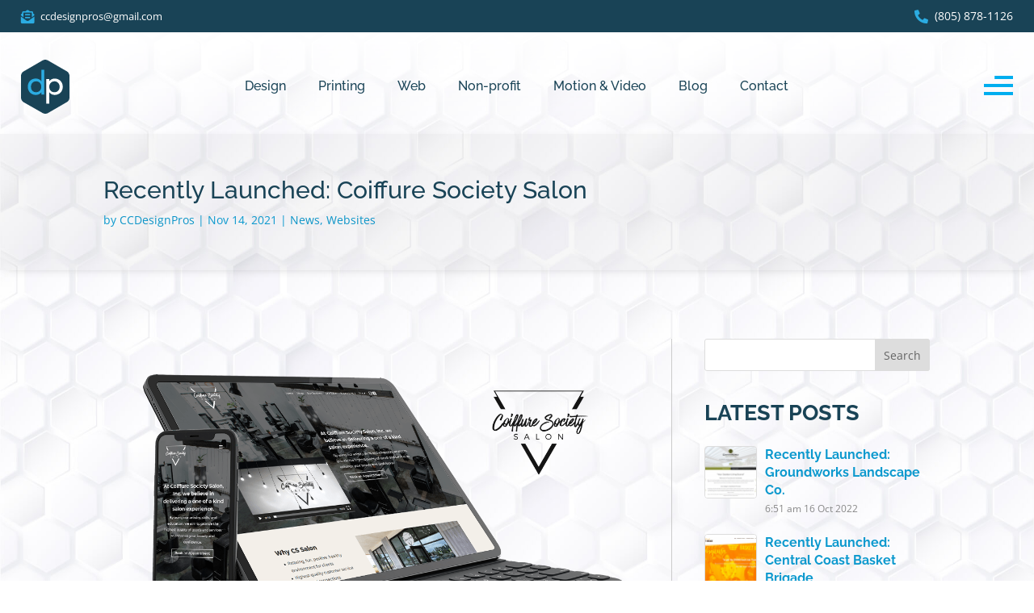

--- FILE ---
content_type: text/css
request_url: https://ccdesignpros.com/wp-content/plugins/latest-posts/assets/css/latest-posts-style.min.css
body_size: -260
content:
.widget .sp-latest-posts-widget.latest-posts .entry-title{font-size:14px;line-height:normal;margin:0}.widget .sp-latest-posts-widget.latest-posts .entry-title a{text-decoration:none}.sp-latest-posts-widget.latest-posts .media,.sp-latest-posts-widget.latest-posts .media .media{margin-top:20px;overflow:hidden}.sp-latest-posts-widget.latest-posts .entry-meta{color:#888}.sp-latest-posts-widget.latest-posts .small{font-size:85%}.sp-latest-posts-widget.latest-posts .media>.pull-left{padding-right:10px}.sp-latest-posts-widget.latest-posts .pull-left{float:left!important}.sp-latest-posts-widget.latest-posts .media-body{display:table-cell;vertical-align:top}

--- FILE ---
content_type: text/css
request_url: https://ccdesignpros.com/wp-content/et-cache/2175/et-core-unified-tb-22-tb-23-deferred-2175.min.css?ver=1766922705
body_size: 310
content:
.et_pb_section_1_tb_footer.et_pb_section{background-color:#112239!important}.et_pb_row_1_tb_footer{background-color:RGBA(0,0,0,0)}.et_pb_image_0_tb_footer{max-width:300px;text-align:center}.et_pb_image_0_tb_footer .et_pb_image_wrap,.et_pb_image_1_tb_footer .et_pb_image_wrap{display:block}.et_pb_text_0_tb_footer.et_pb_text,.et_pb_text_1_tb_footer.et_pb_text{color:rgba(255,255,255,0.56)!important}.et_pb_text_0_tb_footer,.et_pb_text_1_tb_footer{font-size:13px}.et_pb_text_0_tb_footer h3{font-family:'Raleway',Helvetica,Arial,Lucida,sans-serif;font-weight:800;color:#2bace2!important;letter-spacing:1px;line-height:1.4em}.et_pb_text_1_tb_footer h3{font-family:'Raleway',Helvetica,Arial,Lucida,sans-serif;font-weight:800;color:#FFFFFF!important;letter-spacing:1px}.et_pb_section_2_tb_footer.et_pb_section{padding-top:0px;padding-bottom:0px;margin-top:0px;margin-bottom:0px;background-color:rgba(0,0,0,0.3)!important}.et_pb_row_2_tb_footer{height:100%}.et_pb_row_2_tb_footer,body #page-container .et-db #et-boc .et-l .et_pb_row_2_tb_footer.et_pb_row,body.et_pb_pagebuilder_layout.single #page-container #et-boc .et-l .et_pb_row_2_tb_footer.et_pb_row,body.et_pb_pagebuilder_layout.single.et_full_width_page #page-container #et-boc .et-l .et_pb_row_2_tb_footer.et_pb_row{max-width:500px}.et_pb_image_1_tb_footer{max-width:250px;text-align:left;margin-left:0}.et_pb_text_2_tb_footer.et_pb_text a,.et_pb_text_3_tb_footer.et_pb_text a{color:#194356!important;transition:color 300ms ease 0ms}.et_pb_text_2_tb_footer.et_pb_text a:hover,.et_pb_text_3_tb_footer.et_pb_text a:hover{color:#2bace2!important}.et_pb_text_2_tb_footer a{font-size:15px;line-height:1.5em}.et_pb_text_2_tb_footer{padding-left:60px!important;margin-top:55px!important;max-width:300px}.et_pb_text_3_tb_footer a{line-height:2.2em}.et_pb_text_3_tb_footer{padding-left:60px!important;margin-top:55px!important;margin-bottom:-4px!important}ul.et_pb_social_media_follow_0_tb_footer{padding-top:0px!important}.et_pb_column_2_tb_footer{background-color:#FFFFFF;padding-top:50px;padding-right:40px;padding-bottom:50px;padding-left:40px;box-shadow:-6px 0px 7px -6px rgba(0,0,0,0.3)}.et_pb_social_media_follow_network_0_tb_footer a.icon{background-color:#3b5998!important}.et_pb_social_media_follow_network_0_tb_footer{margin-top:20px!important;margin-left:60px!important}.et_pb_social_media_follow_network_1_tb_footer a.icon{background-color:#000000!important}.et_pb_row_2_tb_footer.et_pb_row{padding-top:0px!important;padding-bottom:0px!important;margin-top:0px!important;margin-bottom:0px!important;margin-left:auto!important;margin-right:0px!important;padding-top:0px;padding-bottom:0px}@media only screen and (max-width:980px){.et_pb_image_0_tb_footer .et_pb_image_wrap img,.et_pb_image_1_tb_footer .et_pb_image_wrap img{width:auto}.et_pb_text_2_tb_footer{padding-left:60px!important;margin-top:55px!important}.et_pb_text_3_tb_footer{padding-left:60px!important;margin-top:30px!important}.et_pb_social_media_follow_network_0_tb_footer{margin-top:20px!important;margin-left:60px!important}}@media only screen and (max-width:767px){.et_pb_image_0_tb_footer .et_pb_image_wrap img,.et_pb_image_1_tb_footer .et_pb_image_wrap img{width:auto}.et_pb_text_2_tb_footer,.et_pb_text_3_tb_footer{padding-left:0px!important;margin-top:0px!important}.et_pb_social_media_follow_network_0_tb_footer{margin-left:0px!important}}

--- FILE ---
content_type: application/x-javascript
request_url: https://ccdesignpros.com/wp-lottie/scripts.js
body_size: -220
content:
var animation = bodymovin.loadAnimation({
	container: document.getElementById('animlogo'),
	renderer: 'svg',
	loop: false,
	autoplay: true,
	path: 'https://assets1.lottiefiles.com/packages/lf20_zvi0ksff.json'
})

--- FILE ---
content_type: image/svg+xml
request_url: https://ccdesignpros.com/wp-content/uploads/2021/10/ccdp_logo_icon.svg
body_size: 446
content:
<?xml version="1.0" encoding="utf-8"?>
<!-- Generator: Adobe Illustrator 24.0.0, SVG Export Plug-In . SVG Version: 6.00 Build 0)  -->
<svg version="1.1" id="Layer_1" xmlns="http://www.w3.org/2000/svg" xmlns:xlink="http://www.w3.org/1999/xlink" x="0px" y="0px"
	 viewBox="0 0 59.3 66.3" style="enable-background:new 0 0 59.3 66.3;" xml:space="preserve">
<style type="text/css">
	.st0{fill:#194356;}
	.st1{fill:#2BACE2;}
	.st2{fill:#FFFFFF;}
</style>
<path class="st0" d="M32.7,65.7c-1.9,0.9-4,0.9-5.9,0L3,52.1c-1.7-1.1-2.8-3-3-5.1V19.6c0.1-2.1,1.2-4,3-5.1L26.7,0.7
	c1.9-0.9,4-0.9,5.9,0l23.7,13.7c1.7,1.1,2.8,3,3,5.1v27.4c-0.1,2.1-1.2,4-3,5.1L32.7,65.7z"/>
<path class="st1" d="M28.5,42.8h-3.6v-2.7h-0.1c-0.8,1-1.7,1.9-2.9,2.4c-1.2,0.6-2.5,0.8-3.8,0.8c-1.4,0-2.7-0.3-4-0.8
	c-1.2-0.5-2.2-1.2-3.1-2.1c-0.8-0.9-1.5-2-2-3.2c-0.5-1.3-0.7-2.6-0.7-4c0-1.4,0.2-2.7,0.7-4c0.4-1.2,1.1-2.3,2-3.2
	c0.9-0.9,1.9-1.6,3.1-2.1c1.3-0.5,2.6-0.8,4-0.8c1.4,0,2.7,0.3,3.9,0.9c1.1,0.5,2.1,1.4,2.8,2.4h0.1V12.3h3.6V42.8z M18.5,39.9
	c0.9,0,1.8-0.2,2.6-0.5c0.8-0.3,1.4-0.8,2-1.4c0.5-0.6,1-1.3,1.3-2.1c0.3-0.9,0.4-1.8,0.4-2.7c0-0.9-0.1-1.8-0.4-2.6
	c-0.3-0.8-0.7-1.5-1.3-2.1c-0.6-0.6-1.2-1.1-2-1.4c-0.8-0.4-1.7-0.6-2.6-0.5c-0.9,0-1.8,0.2-2.6,0.5c-0.8,0.3-1.4,0.8-2,1.4
	c-0.5,0.6-1,1.3-1.3,2.1c-0.3,0.9-0.4,1.8-0.4,2.7c0,0.9,0.1,1.8,0.4,2.7c0.3,0.8,0.7,1.5,1.3,2.1c0.6,0.6,1.2,1.1,2,1.4
	C16.7,39.7,17.6,39.9,18.5,39.9z"/>
<path class="st2" d="M30.9,23.7h3.6v2.7h0.1c0.8-1,1.7-1.9,2.9-2.4c1.2-0.6,2.5-0.8,3.8-0.8c1.4,0,2.7,0.3,4,0.8
	c1.2,0.5,2.2,1.2,3.1,2.1c0.8,0.9,1.5,2,2,3.2c0.5,1.2,0.7,2.6,0.7,3.9c0,1.4-0.2,2.7-0.7,4c-0.4,1.2-1.1,2.3-2,3.2
	c-0.9,0.9-1.9,1.6-3.1,2.1c-1.3,0.5-2.6,0.8-4,0.8c-1.4,0-2.7-0.3-3.9-0.9c-1.1-0.5-2.1-1.4-2.8-2.4h-0.1v14.1h-3.6V23.7z
	 M40.9,26.6c-0.9,0-1.8,0.2-2.6,0.5c-0.8,0.3-1.4,0.8-2,1.4c-0.5,0.6-1,1.3-1.3,2.1c-0.3,0.9-0.4,1.8-0.4,2.7c0,0.9,0.1,1.8,0.4,2.7
	c0.3,0.8,0.7,1.5,1.3,2.1c0.6,0.6,1.2,1.1,2,1.4c0.8,0.3,1.7,0.5,2.6,0.5c0.9,0,1.8-0.2,2.6-0.5c0.8-0.3,1.4-0.8,2-1.4
	c0.5-0.6,1-1.3,1.3-2.1c0.3-0.9,0.4-1.8,0.4-2.7c0-0.9-0.1-1.8-0.4-2.7c-0.3-0.8-0.7-1.5-1.3-2.1c-0.6-0.6-1.2-1.1-2-1.4
	C42.7,26.7,41.8,26.5,40.9,26.6z"/>
</svg>


--- FILE ---
content_type: image/svg+xml
request_url: https://ccdesignpros.com/wp-content/uploads/2021/10/menu.svg
body_size: -66
content:
<?xml version="1.0" encoding="utf-8"?>
<!-- Generator: Adobe Illustrator 24.0.0, SVG Export Plug-In . SVG Version: 6.00 Build 0)  -->
<svg version="1.1" id="Layer_1" xmlns="http://www.w3.org/2000/svg" xmlns:xlink="http://www.w3.org/1999/xlink" x="0px" y="0px"
	 viewBox="0 0 18 12" style="enable-background:new 0 0 18 12;" xml:space="preserve">
<style type="text/css">
	.st0{fill-rule:evenodd;clip-rule:evenodd;fill:#00AEEF;}
</style>
<title>menu</title>
<desc>Created with Sketch.</desc>
<rect y="10" class="st0" width="18" height="2"/>
<rect y="5" class="st0" width="18" height="2"/>
<rect x="6.6" y="0" class="st0" width="11.4" height="2"/>
</svg>


--- FILE ---
content_type: image/svg+xml
request_url: https://ccdesignpros.com/wp-content/uploads/2021/10/top-nav-after-scroll.svg
body_size: 2942
content:
<svg xmlns="http://www.w3.org/2000/svg" width="90.59mm" height="23.41mm" viewBox="0 0 256.8 66.35"><title>top-nav-after-scroll</title><path d="M33.3,66.1a6.78,6.78,0,0,1-5.9,0L3.6,52.5a6.7,6.7,0,0,1-3-5.1V20a6.29,6.29,0,0,1,3-5.1L27.3,1.1a6.78,6.78,0,0,1,5.9,0L56.9,14.8a6.7,6.7,0,0,1,3,5.1V47.3a6.29,6.29,0,0,1-3,5.1Z" transform="translate(-0.6 -0.43)" style="fill:#174256"/><path d="M29.1,43.2H25.5V40.5h-.1a7.65,7.65,0,0,1-2.9,2.4,8.38,8.38,0,0,1-3.8.8,10.19,10.19,0,0,1-4-.8,9.45,9.45,0,0,1-3.1-2.1,11.56,11.56,0,0,1-2-3.2,10.19,10.19,0,0,1-.7-4,10.52,10.52,0,0,1,.7-4,9.62,9.62,0,0,1,2-3.2,8.51,8.51,0,0,1,3.1-2.1,10.19,10.19,0,0,1,4-.8,8.6,8.6,0,0,1,3.9.9,7.32,7.32,0,0,1,2.8,2.4h.1V12.7h3.6Zm-10-2.9a7.08,7.08,0,0,0,2.6-.5,5.58,5.58,0,0,0,2-1.4A7.43,7.43,0,0,0,25,36.3a7.66,7.66,0,0,0,.4-2.7A7.1,7.1,0,0,0,25,31a5.71,5.71,0,0,0-1.3-2.1,6,6,0,0,0-2-1.4,5.26,5.26,0,0,0-2.6-.5,7.08,7.08,0,0,0-2.6.5,5.58,5.58,0,0,0-2,1.4A7.43,7.43,0,0,0,13.2,31a7.66,7.66,0,0,0-.4,2.7,7.66,7.66,0,0,0,.4,2.7,5.71,5.71,0,0,0,1.3,2.1,6,6,0,0,0,2,1.4A10.13,10.13,0,0,0,19.1,40.3Z" transform="translate(-0.6 -0.43)" style="fill:#00aeef"/><path d="M31.5,24.1h3.6v2.7h.1a7.65,7.65,0,0,1,2.9-2.4,8.38,8.38,0,0,1,3.8-.8,10.19,10.19,0,0,1,4,.8A9.45,9.45,0,0,1,49,26.5a11.56,11.56,0,0,1,2,3.2,10,10,0,0,1,.7,3.9,10.52,10.52,0,0,1-.7,4,9.62,9.62,0,0,1-2,3.2,8.51,8.51,0,0,1-3.1,2.1,10.19,10.19,0,0,1-4,.8,8.6,8.6,0,0,1-3.9-.9,7.32,7.32,0,0,1-2.8-2.4h-.1V54.5H31.5Zm10,2.9a7.08,7.08,0,0,0-2.6.5,5.58,5.58,0,0,0-2,1.4A7.43,7.43,0,0,0,35.6,31a7.66,7.66,0,0,0-.4,2.7,7.66,7.66,0,0,0,.4,2.7,5.71,5.71,0,0,0,1.3,2.1,6,6,0,0,0,2,1.4,7.51,7.51,0,0,0,2.6.5,7.08,7.08,0,0,0,2.6-.5,5.58,5.58,0,0,0,2-1.4,7.43,7.43,0,0,0,1.3-2.1,7.66,7.66,0,0,0,.4-2.7,7.66,7.66,0,0,0-.4-2.7,5.71,5.71,0,0,0-1.3-2.1,6,6,0,0,0-2-1.4A5.75,5.75,0,0,0,41.5,27Z" transform="translate(-0.6 -0.43)" style="fill:#fff"/><path d="M113,21.7a5.15,5.15,0,0,1-1.7,1.3,4.48,4.48,0,0,1-2,.4,4.64,4.64,0,0,1-2.1-.4,4.83,4.83,0,0,1-2.8-2.8,4.92,4.92,0,0,1-.4-2.1,4.92,4.92,0,0,1,.4-2.1,6.19,6.19,0,0,1,1.1-1.7,5,5,0,0,1,1.7-1.1,5.22,5.22,0,0,1,2.1-.4,5.37,5.37,0,0,1,2.1.5,5.15,5.15,0,0,1,1.7,1.3l-1,.8a5.3,5.3,0,0,0-1.2-1,3.31,3.31,0,0,0-1.5-.4,4.67,4.67,0,0,0-1.7.3,3.81,3.81,0,0,0-1.3.9,5.67,5.67,0,0,0-.8,1.3,4.42,4.42,0,0,0,0,3.2,3.53,3.53,0,0,0,.8,1.3,3,3,0,0,0,1.3.9,4.31,4.31,0,0,0,1.7.3,2.41,2.41,0,0,0,1.5-.4,4,4,0,0,0,1.2-1Z" transform="translate(-0.6 -0.43)" style="fill:#00aeef"/><path d="M123.4,21.3a4.44,4.44,0,0,1-1.9,1.7,7,7,0,0,1-2.5.5,4.64,4.64,0,0,1-2.1-.4,4.57,4.57,0,0,1-1.6-1.1,3.67,3.67,0,0,1-1-1.7,7.8,7.8,0,0,1-.4-2.2,4.64,4.64,0,0,1,.4-2.1,9.5,9.5,0,0,1,1-1.7,5.72,5.72,0,0,1,1.6-1.1,4.48,4.48,0,0,1,2-.4,4,4,0,0,1,2,.4,4.18,4.18,0,0,1,1.5,1.1,4.62,4.62,0,0,1,.9,1.5,5.08,5.08,0,0,1,.3,1.7v.9h-8.5a6.53,6.53,0,0,0,.2,1.1,3.79,3.79,0,0,0,.6,1.3,2.34,2.34,0,0,0,1.2,1,3.58,3.58,0,0,0,1.9.4,4.14,4.14,0,0,0,1.9-.5,3.53,3.53,0,0,0,1.4-1.3Zm-1-4a2.77,2.77,0,0,0-.3-1.3,3.59,3.59,0,0,0-.7-1,4.13,4.13,0,0,0-1.1-.7,3.19,3.19,0,0,0-1.4-.3,3.42,3.42,0,0,0-1.8.4,3.57,3.57,0,0,0-1.1,1,3,3,0,0,0-.6,1.1c-.1.4-.2.6-.2.7h7.2Z" transform="translate(-0.6 -0.43)" style="fill:#00aeef"/><path d="M126.1,15.9V13h1.3v1.1c0,.4,0,.6.1.7h.1a3.48,3.48,0,0,1,1.3-1.4,3.7,3.7,0,0,1,2.1-.6,3.58,3.58,0,0,1,1.9.4,2.94,2.94,0,0,1,1.2,1,3.51,3.51,0,0,1,.6,1.4,8.75,8.75,0,0,1,.2,1.6v6h-1.3V17.3a4.87,4.87,0,0,0-.1-1.2,3,3,0,0,0-.4-1,1.85,1.85,0,0,0-.8-.7,2.5,2.5,0,0,0-1.3-.3,3.53,3.53,0,0,0-1.4.3,2.84,2.84,0,0,0-1.1.8,2.73,2.73,0,0,0-.7,1.3,4.84,4.84,0,0,0-.3,1.8v5h-1.3V15.9Z" transform="translate(-0.6 -0.43)" style="fill:#00aeef"/><path d="M142.6,14.3h-2.9v6.6a1.05,1.05,0,0,0,.4,1,1.53,1.53,0,0,0,1,.4,2.49,2.49,0,0,0,.8-.1c.3-.1.5-.1.7-.3l.1,1.2a2,2,0,0,1-.9.2,2.77,2.77,0,0,1-.9.1,3.73,3.73,0,0,1-1.2-.2,1.56,1.56,0,0,1-.8-.6,1.23,1.23,0,0,1-.4-.8,3.4,3.4,0,0,1-.1-1V14.2h-2.2V13h2.2V10.1h1.3V13h2.9v1.3Z" transform="translate(-0.6 -0.43)" style="fill:#00aeef"/><path d="M144.4,15.9V13h1.3v1.1c0,.4,0,.6.1.7a4.71,4.71,0,0,1,1.3-1.5,3.08,3.08,0,0,1,1.9-.6h.4a.6.6,0,0,1,.4.1l-.2,1.3a.9.9,0,0,0-.5-.1,3.34,3.34,0,0,0-1.5.3,2,2,0,0,0-1,.8,6,6,0,0,0-.6,1.1,5.9,5.9,0,0,0-.2,1.4v5.5h-1.3V15.9Z" transform="translate(-0.6 -0.43)" style="fill:#00aeef"/><path d="M159,18.9v2.4a2.77,2.77,0,0,0,.1.9c0,.3.1.6.1.9H158a8.08,8.08,0,0,1-.1-1.6h0a3.15,3.15,0,0,1-1.4,1.4,4.65,4.65,0,0,1-2.1.5,5.85,5.85,0,0,1-1.3-.2,3.7,3.7,0,0,1-1.1-.5,2.36,2.36,0,0,1-.8-.9,2.9,2.9,0,0,1-.3-1.4,2.44,2.44,0,0,1,.6-1.8,3.07,3.07,0,0,1,1.5-1,5.84,5.84,0,0,1,1.8-.4c.6,0,1.2-.1,1.7-.1H158v-.6a2.27,2.27,0,0,0-.8-1.9,3.17,3.17,0,0,0-2-.6,4.89,4.89,0,0,0-3.1,1.1l-.8-.9a5.44,5.44,0,0,1,1.8-1.1,7.79,7.79,0,0,1,2.1-.4,4.37,4.37,0,0,1,2.9.9,3.47,3.47,0,0,1,1.1,2.8v2.5Zm-2.6-.8a8.08,8.08,0,0,0-1.6.1,5.73,5.73,0,0,0-1.4.4,3.59,3.59,0,0,0-1,.7,2.1,2.1,0,0,0-.4,1.1,1.88,1.88,0,0,0,.2.8,2.65,2.65,0,0,0,.5.6,1.08,1.08,0,0,0,.7.3c.2,0,.5.1.8.1a4,4,0,0,0,1.7-.3,4.44,4.44,0,0,0,1.1-.8,2.38,2.38,0,0,0,.6-1.1,5.07,5.07,0,0,0,.2-1.3V18h-1.4Z" transform="translate(-0.6 -0.43)" style="fill:#00aeef"/><path d="M162.2,6.7h1.3V23.2h-1.3Z" transform="translate(-0.6 -0.43)" style="fill:#00aeef"/><path d="M180.2,21.7a5.15,5.15,0,0,1-1.7,1.3,4.48,4.48,0,0,1-2,.4,4.64,4.64,0,0,1-2.1-.4,4.83,4.83,0,0,1-2.8-2.8,5.22,5.22,0,0,1-.4-2.1,4.92,4.92,0,0,1,.4-2.1,6.19,6.19,0,0,1,1.1-1.7,5,5,0,0,1,1.7-1.1,5.22,5.22,0,0,1,2.1-.4,5.37,5.37,0,0,1,2.1.5,5.15,5.15,0,0,1,1.7,1.3l-1,.8a5.3,5.3,0,0,0-1.2-1,3.71,3.71,0,0,0-1.5-.4,4.67,4.67,0,0,0-1.7.3,3.81,3.81,0,0,0-1.3.9,5.67,5.67,0,0,0-.8,1.3,4.42,4.42,0,0,0,0,3.2,3.53,3.53,0,0,0,.8,1.3,3,3,0,0,0,1.3.9,4.67,4.67,0,0,0,1.7.3,2.41,2.41,0,0,0,1.5-.4,4,4,0,0,0,1.2-1Z" transform="translate(-0.6 -0.43)" style="fill:#00aeef"/><path d="M181.2,18.1a4.64,4.64,0,0,1,.4-2.1,6.19,6.19,0,0,1,1.1-1.7,5,5,0,0,1,1.7-1.1,5.22,5.22,0,0,1,2.1-.4,4.64,4.64,0,0,1,2.1.4,6.19,6.19,0,0,1,1.7,1.1,5,5,0,0,1,1.1,1.7,5.22,5.22,0,0,1,.4,2.1,4.92,4.92,0,0,1-.4,2.1,6.19,6.19,0,0,1-1.1,1.7,5,5,0,0,1-1.7,1.1,4.92,4.92,0,0,1-2.1.4,4.64,4.64,0,0,1-2.1-.4,4.83,4.83,0,0,1-2.8-2.8A4.64,4.64,0,0,1,181.2,18.1Zm1.3,0a4.15,4.15,0,0,0,.3,1.6,3.53,3.53,0,0,0,.8,1.3,3,3,0,0,0,1.3.9,5,5,0,0,0,3.4,0,3.81,3.81,0,0,0,1.3-.9,3.53,3.53,0,0,0,.8-1.3,4.42,4.42,0,0,0,0-3.2,3.53,3.53,0,0,0-.8-1.3,3,3,0,0,0-1.3-.9,5,5,0,0,0-3.4,0,3.81,3.81,0,0,0-1.3.9,5.67,5.67,0,0,0-.8,1.3A4.53,4.53,0,0,0,182.5,18.1Z" transform="translate(-0.6 -0.43)" style="fill:#00aeef"/><path d="M202,18.9v2.4a2.77,2.77,0,0,0,.1.9c0,.3.1.6.1.9H201a8.08,8.08,0,0,1-.1-1.6h0a3.15,3.15,0,0,1-1.4,1.4,4.65,4.65,0,0,1-2.1.5,5.85,5.85,0,0,1-1.3-.2,3.7,3.7,0,0,1-1.1-.5,2.36,2.36,0,0,1-.8-.9,2.9,2.9,0,0,1-.3-1.4,2.44,2.44,0,0,1,.6-1.8,3.07,3.07,0,0,1,1.5-1,5.84,5.84,0,0,1,1.8-.4c.6,0,1.2-.1,1.7-.1H201v-.6a2.27,2.27,0,0,0-.8-1.9,3.17,3.17,0,0,0-2-.6,4.89,4.89,0,0,0-3.1,1.1l-.8-.9a5.44,5.44,0,0,1,1.8-1.1,7.79,7.79,0,0,1,2.1-.4,4.37,4.37,0,0,1,2.9.9,3.47,3.47,0,0,1,1.1,2.8v2.5Zm-2.6-.8a8.08,8.08,0,0,0-1.6.1,5.73,5.73,0,0,0-1.4.4,3.59,3.59,0,0,0-1,.7,2.1,2.1,0,0,0-.4,1.1,1.88,1.88,0,0,0,.2.8,2.65,2.65,0,0,0,.5.6,1.08,1.08,0,0,0,.7.3c.2,0,.5.1.8.1a4,4,0,0,0,1.7-.3,3.13,3.13,0,0,0,1.1-.8,2.38,2.38,0,0,0,.6-1.1,5.07,5.07,0,0,0,.2-1.3V18h-1.4Z" transform="translate(-0.6 -0.43)" style="fill:#00aeef"/><path d="M205,20.6a2.78,2.78,0,0,0,1.2,1.2,4.71,4.71,0,0,0,1.7.4,2,2,0,0,0,.8-.1,1.61,1.61,0,0,0,.7-.4,2.65,2.65,0,0,0,.5-.6,1.88,1.88,0,0,0,.2-.8,1.33,1.33,0,0,0-.4-1,3.7,3.7,0,0,0-1.1-.5c-.4-.1-.9-.2-1.4-.3a5.73,5.73,0,0,1-1.4-.4,4.44,4.44,0,0,1-1.1-.8,2.08,2.08,0,0,1-.4-1.5,2.77,2.77,0,0,1,.3-1.3,2.36,2.36,0,0,1,.8-.9,3.7,3.7,0,0,1,1.1-.5,5,5,0,0,1,1.2-.2,5.45,5.45,0,0,1,2.2.5,3.16,3.16,0,0,1,1.4,1.4l-1.2.7a3.33,3.33,0,0,0-.9-1.1,2.24,2.24,0,0,0-1.5-.4,1.7,1.7,0,0,0-.7.1,4.87,4.87,0,0,0-.7.3,1.21,1.21,0,0,0-.5.5,1.45,1.45,0,0,0-.2.7,1.33,1.33,0,0,0,.4,1,3.7,3.7,0,0,0,1.1.5c.4.1.9.2,1.4.3a5.73,5.73,0,0,1,1.4.4,3.13,3.13,0,0,1,1.1.9,2.54,2.54,0,0,1,.4,1.6,3.19,3.19,0,0,1-.3,1.4,3.92,3.92,0,0,1-.8,1,2.28,2.28,0,0,1-1.2.6,5.9,5.9,0,0,1-1.4.2,6,6,0,0,1-2.4-.5,3.75,3.75,0,0,1-1.7-1.6Z" transform="translate(-0.6 -0.43)" style="fill:#00aeef"/><path d="M218.7,14.3h-2.9v6.6a1.05,1.05,0,0,0,.4,1,1.53,1.53,0,0,0,1,.4,2.49,2.49,0,0,0,.8-.1c.3-.1.5-.1.7-.3l.1,1.2a2,2,0,0,1-.9.2,2.77,2.77,0,0,1-.9.1,3.73,3.73,0,0,1-1.2-.2,1.56,1.56,0,0,1-.8-.6,1.23,1.23,0,0,1-.4-.8,3.4,3.4,0,0,1-.1-1V14.2h-2.2V13h2.2V10.1h1.3V13h2.9v1.3Z" transform="translate(-0.6 -0.43)" style="fill:#00aeef"/><path d="M86.7,49.9H82.6V46.8h-.1a8.42,8.42,0,0,1-3.2,2.7,10.75,10.75,0,0,1-4.2,1,10.63,10.63,0,0,1-4.5-.9,12.11,12.11,0,0,1-3.5-2.4,9.46,9.46,0,0,1-2.2-3.6,12.73,12.73,0,0,1-.8-4.4,13.3,13.3,0,0,1,.8-4.5,9.46,9.46,0,0,1,2.2-3.6,11,11,0,0,1,8-3.3,9.76,9.76,0,0,1,4.4,1,6.88,6.88,0,0,1,3.1,2.7h.1V15.6h4.1V49.9ZM75.6,46.7a6.53,6.53,0,0,0,2.9-.6,7.12,7.12,0,0,0,2.2-1.5,6.34,6.34,0,0,0,1.4-2.4,9.25,9.25,0,0,0,0-6,7.22,7.22,0,0,0-1.4-2.4,5.74,5.74,0,0,0-2.2-1.5,7.17,7.17,0,0,0-2.9-.6,6.53,6.53,0,0,0-2.9.6,7.12,7.12,0,0,0-2.2,1.5,6.34,6.34,0,0,0-1.4,2.4,9.25,9.25,0,0,0,0,6,7.22,7.22,0,0,0,1.4,2.4,4.82,4.82,0,0,0,2.2,1.5A6.53,6.53,0,0,0,75.6,46.7Z" transform="translate(-0.6 -0.43)" style="fill:#174256"/><path d="M92.6,40.7a5.83,5.83,0,0,0,.6,2.6,6.15,6.15,0,0,0,1.6,2,8.17,8.17,0,0,0,5,1.8,5.82,5.82,0,0,0,3.3-.9,13.85,13.85,0,0,0,2.6-2.3l3.1,2.4a12.38,12.38,0,0,1-14.1,3.5,10.9,10.9,0,0,1-3.5-2.4A9.46,9.46,0,0,1,89,43.8a13.06,13.06,0,0,1,0-9,11.11,11.11,0,0,1,2.3-3.6,12.11,12.11,0,0,1,3.5-2.4,10.82,10.82,0,0,1,4.4-.9,10,10,0,0,1,4.8,1,9.17,9.17,0,0,1,3.2,2.6,10.16,10.16,0,0,1,1.8,3.6,14,14,0,0,1,.6,4.1v1.5Zm12.9-3.3a10.05,10.05,0,0,0-.4-2.5,5.1,5.1,0,0,0-1.2-2,5,5,0,0,0-1.9-1.3,7.63,7.63,0,0,0-2.7-.5,6,6,0,0,0-2.7.6,8,8,0,0,0-2.1,1.5,6.25,6.25,0,0,0-1.3,2,5.85,5.85,0,0,0-.5,2.2Z" transform="translate(-0.6 -0.43)" style="fill:#174256"/><path d="M122.8,33.8a6.55,6.55,0,0,0-1.8-1.5,5.26,5.26,0,0,0-2.6-.6,4.87,4.87,0,0,0-2.5.6,2,2,0,0,0-1.1,1.8,1.89,1.89,0,0,0,.6,1.5,5.6,5.6,0,0,0,1.5,1,12.09,12.09,0,0,0,1.8.5c.6.1,1.2.2,1.6.3a18.29,18.29,0,0,1,2.5.8,6.66,6.66,0,0,1,2,1.2,4.63,4.63,0,0,1,1.3,1.8,6.45,6.45,0,0,1-.3,5.6,5.77,5.77,0,0,1-2,2.1,10.28,10.28,0,0,1-2.8,1.2,16.48,16.48,0,0,1-3.2.4,13.6,13.6,0,0,1-4.7-.8,8.29,8.29,0,0,1-3.6-3l3.1-2.5a12.39,12.39,0,0,0,2.2,1.8,5.57,5.57,0,0,0,3,.8,10,10,0,0,0,1.6-.2,5.78,5.78,0,0,0,1.4-.5,2.84,2.84,0,0,0,1-.9,1.75,1.75,0,0,0,.4-1.2,2,2,0,0,0-.6-1.5,3.39,3.39,0,0,0-1.4-.9,8.45,8.45,0,0,0-1.7-.5,11,11,0,0,0-1.6-.3c-.9-.2-1.7-.5-2.5-.7a7,7,0,0,1-2.1-1.1,6.12,6.12,0,0,1-1.5-1.7,5.26,5.26,0,0,1-.5-2.6,5.43,5.43,0,0,1,.7-2.9,7.56,7.56,0,0,1,1.9-2.1,7.74,7.74,0,0,1,2.6-1.2,10.32,10.32,0,0,1,3-.4,12,12,0,0,1,4.2.8,7,7,0,0,1,3.2,2.7Z" transform="translate(-0.6 -0.43)" style="fill:#174256"/><path d="M128.4,28.4h4.1V49.9h-4.1Z" transform="translate(-0.6 -0.43)" style="fill:#174256"/><path d="M157.1,49.8a13.3,13.3,0,0,1-.8,4.5,12.11,12.11,0,0,1-2.4,3.5,11.58,11.58,0,0,1-3.7,2.3,15.1,15.1,0,0,1-4.8.8,17.47,17.47,0,0,1-5.7-.9,15.09,15.09,0,0,1-4.9-3l2.8-3.4a12.26,12.26,0,0,0,3.5,2.6,9.28,9.28,0,0,0,4.2.9,8.61,8.61,0,0,0,3.8-.7,6.14,6.14,0,0,0,2.4-1.7,5.45,5.45,0,0,0,1.2-2.4,12.59,12.59,0,0,0,.4-2.7V46.4H153a7.43,7.43,0,0,1-3.2,2.9,10.23,10.23,0,0,1-4.2.9,12.73,12.73,0,0,1-4.4-.8,11.81,11.81,0,0,1-3.5-2.3,10.65,10.65,0,0,1-2.3-3.5,12.31,12.31,0,0,1-.8-4.4,12.73,12.73,0,0,1,.8-4.4,9.46,9.46,0,0,1,2.2-3.6,11.65,11.65,0,0,1,3.4-2.4,11,11,0,0,1,4.5-.9,8.68,8.68,0,0,1,4.2,1,6.59,6.59,0,0,1,3.2,2.7h.1V28.5h4.1ZM146,31.7a7.31,7.31,0,0,0-3,.6,7.12,7.12,0,0,0-2.2,1.5,6.34,6.34,0,0,0-1.4,2.4,9.43,9.43,0,0,0-.5,3,7.28,7.28,0,0,0,12.3,5.2,7.1,7.1,0,0,0,1.9-5.2,9.43,9.43,0,0,0-.5-3,7.22,7.22,0,0,0-1.4-2.4,5.74,5.74,0,0,0-2.2-1.5A7.65,7.65,0,0,0,146,31.7Z" transform="translate(-0.6 -0.43)" style="fill:#174256"/><path d="M159.9,28.4H164v3.3h.1a5.63,5.63,0,0,1,2.7-2.8,9,9,0,0,1,4.4-1.1,10.47,10.47,0,0,1,3,.5,5.79,5.79,0,0,1,2.5,1.5,6.92,6.92,0,0,1,1.7,2.6,10.25,10.25,0,0,1,.6,3.7V49.9h-4.1V37.2a6.77,6.77,0,0,0-.4-2.6,4.18,4.18,0,0,0-1.1-1.7,5.37,5.37,0,0,0-1.6-1,5.66,5.66,0,0,0-1.8-.3,6.72,6.72,0,0,0-2.4.4,5,5,0,0,0-1.9,1.3,6.75,6.75,0,0,0-1.3,2.2,10.23,10.23,0,0,0-.5,3.2V49.8h-4.1V28.4Z" transform="translate(-0.6 -0.43)" style="fill:#174256"/><path d="M181.7,28.4h4.1v3.1h.1a9.42,9.42,0,0,1,3.2-2.7,10.75,10.75,0,0,1,4.2-1,10.63,10.63,0,0,1,4.5.9,10.46,10.46,0,0,1,3.4,2.4,9.46,9.46,0,0,1,2.2,3.6,12.78,12.78,0,0,1,0,8.9,9.46,9.46,0,0,1-2.2,3.6,11.65,11.65,0,0,1-3.4,2.4,11,11,0,0,1-4.5.9,9.76,9.76,0,0,1-4.4-1,6.88,6.88,0,0,1-3.1-2.7h-.1V62.7h-4.1V28.4Zm11.2,3.3a7.31,7.31,0,0,0-3,.6,7.12,7.12,0,0,0-2.2,1.5,6.34,6.34,0,0,0-1.4,2.4,9.25,9.25,0,0,0,0,6,7.22,7.22,0,0,0,1.4,2.4,4.82,4.82,0,0,0,2.2,1.5,7.31,7.31,0,0,0,3,.6,6.53,6.53,0,0,0,2.9-.6,7.12,7.12,0,0,0,2.2-1.5,6.34,6.34,0,0,0,1.4-2.4,9.25,9.25,0,0,0,0-6,7.22,7.22,0,0,0-1.4-2.4,5.74,5.74,0,0,0-2.2-1.5A6.53,6.53,0,0,0,192.9,31.7Z" transform="translate(-0.6 -0.43)" style="fill:#00aeef"/><path d="M206.1,28.4h4.1v3.3h.1a5.72,5.72,0,0,1,1.1-1.6,7.89,7.89,0,0,1,1.5-1.2,14.17,14.17,0,0,1,1.8-.8,6.93,6.93,0,0,1,2-.3,4.84,4.84,0,0,1,1.8.3l-.2,4.4a3.55,3.55,0,0,0-1-.2,3.4,3.4,0,0,0-1-.1,6.19,6.19,0,0,0-4.6,1.7c-1.1,1.1-1.6,2.9-1.6,5.2V49.9H206V28.4Z" transform="translate(-0.6 -0.43)" style="fill:#00aeef"/><path d="M217.6,39.2a10.82,10.82,0,0,1,.9-4.4,11.38,11.38,0,0,1,21,0,11.21,11.21,0,0,1,0,8.8,11.38,11.38,0,0,1-21,0A10.82,10.82,0,0,1,217.6,39.2Zm4.3,0a9.43,9.43,0,0,0,.5,3,7.22,7.22,0,0,0,1.4,2.4,4.82,4.82,0,0,0,2.2,1.5,7.17,7.17,0,0,0,2.9.6,7.31,7.31,0,0,0,3-.6,7.12,7.12,0,0,0,2.2-1.5,6.34,6.34,0,0,0,1.4-2.4,9.25,9.25,0,0,0,0-6,7.22,7.22,0,0,0-1.4-2.4,5.74,5.74,0,0,0-2.2-1.5,7.31,7.31,0,0,0-3-.6,6.53,6.53,0,0,0-2.9.6,7.12,7.12,0,0,0-2.2,1.5,6.34,6.34,0,0,0-1.4,2.4A9.43,9.43,0,0,0,221.9,39.2Z" transform="translate(-0.6 -0.43)" style="fill:#00aeef"/><path d="M253.6,33.8a6.55,6.55,0,0,0-1.8-1.5,5.26,5.26,0,0,0-2.6-.6,4.87,4.87,0,0,0-2.5.6,2,2,0,0,0-1.1,1.8,1.89,1.89,0,0,0,.6,1.5,5.6,5.6,0,0,0,1.5,1,12.09,12.09,0,0,0,1.8.5c.6.1,1.2.2,1.6.3a18.29,18.29,0,0,1,2.5.8,6.66,6.66,0,0,1,2,1.2,4.63,4.63,0,0,1,1.3,1.8,6.45,6.45,0,0,1-.3,5.6,5.77,5.77,0,0,1-2,2.1,10.28,10.28,0,0,1-2.8,1.2,16.48,16.48,0,0,1-3.2.4,13.19,13.19,0,0,1-4.7-.8,8.29,8.29,0,0,1-3.6-3l3.1-2.5a12.39,12.39,0,0,0,2.2,1.8,5.57,5.57,0,0,0,3,.8,10,10,0,0,0,1.6-.2,5.78,5.78,0,0,0,1.4-.5,2.84,2.84,0,0,0,1-.9A1.75,1.75,0,0,0,253,44a2,2,0,0,0-.6-1.5,3.39,3.39,0,0,0-1.4-.9,8.45,8.45,0,0,0-1.7-.5,11,11,0,0,0-1.6-.3c-.9-.2-1.7-.5-2.5-.7a7,7,0,0,1-2.1-1.1,6.12,6.12,0,0,1-1.5-1.7,5.26,5.26,0,0,1-.5-2.6,5.43,5.43,0,0,1,.7-2.9,7.56,7.56,0,0,1,1.9-2.1,7.74,7.74,0,0,1,2.6-1.2,10.32,10.32,0,0,1,3-.4,12,12,0,0,1,4.2.8,7,7,0,0,1,3.2,2.7Z" transform="translate(-0.6 -0.43)" style="fill:#00aeef"/></svg>

--- FILE ---
content_type: image/svg+xml
request_url: https://ccdesignpros.com/wp-content/uploads/2021/10/white-logo.svg
body_size: 2895
content:
<svg xmlns="http://www.w3.org/2000/svg" width="90.59mm" height="23.41mm" viewBox="0 0 256.8 66.35"><title>white-logo</title><path d="M23.7,28.9a6,6,0,0,0-2-1.4,5.26,5.26,0,0,0-2.6-.5,7.08,7.08,0,0,0-2.6.5,5.58,5.58,0,0,0-2,1.4A7.43,7.43,0,0,0,13.2,31a7.66,7.66,0,0,0-.4,2.7,7.66,7.66,0,0,0,.4,2.7,5.71,5.71,0,0,0,1.3,2.1,6,6,0,0,0,2,1.4,7.51,7.51,0,0,0,2.6.5,7.08,7.08,0,0,0,2.6-.5,5.58,5.58,0,0,0,2-1.4A7.43,7.43,0,0,0,25,36.4a7.66,7.66,0,0,0,.4-2.7A7.66,7.66,0,0,0,25,31,4.44,4.44,0,0,0,23.7,28.9Z" transform="translate(-0.6 -0.43)" style="fill:#fff"/><path d="M46.1,28.9a6,6,0,0,0-2-1.4,7.51,7.51,0,0,0-2.6-.5,7.08,7.08,0,0,0-2.6.5,5.58,5.58,0,0,0-2,1.4A7.43,7.43,0,0,0,35.6,31a7.66,7.66,0,0,0-.4,2.7,7.66,7.66,0,0,0,.4,2.7,5.71,5.71,0,0,0,1.3,2.1,6,6,0,0,0,2,1.4,7.51,7.51,0,0,0,2.6.5,7.08,7.08,0,0,0,2.6-.5,5.58,5.58,0,0,0,2-1.4,7.43,7.43,0,0,0,1.3-2.1,7.66,7.66,0,0,0,.4-2.7,7.66,7.66,0,0,0-.4-2.7A6.88,6.88,0,0,0,46.1,28.9Z" transform="translate(-0.6 -0.43)" style="fill:#fff"/><path d="M56.9,14.8,33.3,1.1a6.78,6.78,0,0,0-5.9,0L3.6,14.8a6.7,6.7,0,0,0-3,5.1V47.3a6.29,6.29,0,0,0,3,5.1L27.3,66.1a6.78,6.78,0,0,0,5.9,0L56.9,52.4a6.7,6.7,0,0,0,3-5.1V20A6.61,6.61,0,0,0,56.9,14.8ZM29.1,43.2H25.5V40.5h-.1a7.65,7.65,0,0,1-2.9,2.4,8.38,8.38,0,0,1-3.8.8,10.19,10.19,0,0,1-4-.8,9.45,9.45,0,0,1-3.1-2.1,11.56,11.56,0,0,1-2-3.2,10.19,10.19,0,0,1-.7-4,10.52,10.52,0,0,1,.7-4,9.62,9.62,0,0,1,2-3.2,8.51,8.51,0,0,1,3.1-2.1,10.19,10.19,0,0,1,4-.8,8.6,8.6,0,0,1,3.9.9,7.32,7.32,0,0,1,2.8,2.4h.1V12.7h3.6ZM51,37.6a9.62,9.62,0,0,1-2,3.2,8.51,8.51,0,0,1-3.1,2.1,10.19,10.19,0,0,1-4,.8,8.6,8.6,0,0,1-3.9-.9,7.32,7.32,0,0,1-2.8-2.4h-.1V54.5H31.5V24.1h3.6v2.7h.1a7.65,7.65,0,0,1,2.9-2.4,8.38,8.38,0,0,1,3.8-.8,10.19,10.19,0,0,1,4,.8A9.45,9.45,0,0,1,49,26.5a11.56,11.56,0,0,1,2,3.2,10,10,0,0,1,.7,3.9A15.86,15.86,0,0,1,51,37.6Z" transform="translate(-0.6 -0.43)" style="fill:#fff"/><path d="M113,21.7a5.15,5.15,0,0,1-1.7,1.3,4.48,4.48,0,0,1-2,.4,4.64,4.64,0,0,1-2.1-.4,4.83,4.83,0,0,1-2.8-2.8,4.92,4.92,0,0,1-.4-2.1,4.92,4.92,0,0,1,.4-2.1,6.19,6.19,0,0,1,1.1-1.7,5,5,0,0,1,1.7-1.1,5.22,5.22,0,0,1,2.1-.4,5.37,5.37,0,0,1,2.1.5,5.15,5.15,0,0,1,1.7,1.3l-1,.8a5.3,5.3,0,0,0-1.2-1,3.31,3.31,0,0,0-1.5-.4,4.67,4.67,0,0,0-1.7.3,3.81,3.81,0,0,0-1.3.9,5.67,5.67,0,0,0-.8,1.3,4.42,4.42,0,0,0,0,3.2,3.53,3.53,0,0,0,.8,1.3,3,3,0,0,0,1.3.9,4.31,4.31,0,0,0,1.7.3,2.41,2.41,0,0,0,1.5-.4,4,4,0,0,0,1.2-1Z" transform="translate(-0.6 -0.43)" style="fill:#fff"/><path d="M123.4,21.3a4.44,4.44,0,0,1-1.9,1.7,7,7,0,0,1-2.5.5,4.64,4.64,0,0,1-2.1-.4,4.57,4.57,0,0,1-1.6-1.1,3.67,3.67,0,0,1-1-1.7,7.8,7.8,0,0,1-.4-2.2,4.64,4.64,0,0,1,.4-2.1,9.5,9.5,0,0,1,1-1.7,5.72,5.72,0,0,1,1.6-1.1,4.48,4.48,0,0,1,2-.4,4,4,0,0,1,2,.4,4.18,4.18,0,0,1,1.5,1.1,4.62,4.62,0,0,1,.9,1.5,5.08,5.08,0,0,1,.3,1.7v.9h-8.5a6.53,6.53,0,0,0,.2,1.1,3.79,3.79,0,0,0,.6,1.3,2.34,2.34,0,0,0,1.2,1,3.58,3.58,0,0,0,1.9.4,4.14,4.14,0,0,0,1.9-.5,3.53,3.53,0,0,0,1.4-1.3Zm-1-4a2.77,2.77,0,0,0-.3-1.3,3.59,3.59,0,0,0-.7-1,4.13,4.13,0,0,0-1.1-.7,3.19,3.19,0,0,0-1.4-.3,3.42,3.42,0,0,0-1.8.4,3.57,3.57,0,0,0-1.1,1,3,3,0,0,0-.6,1.1c-.1.4-.2.6-.2.7h7.2Z" transform="translate(-0.6 -0.43)" style="fill:#fff"/><path d="M126.1,15.9V13h1.3v1.1c0,.4,0,.6.1.7h.1a3.48,3.48,0,0,1,1.3-1.4,3.7,3.7,0,0,1,2.1-.6,3.58,3.58,0,0,1,1.9.4,2.94,2.94,0,0,1,1.2,1,3.51,3.51,0,0,1,.6,1.4,8.75,8.75,0,0,1,.2,1.6v6h-1.3V17.3a4.87,4.87,0,0,0-.1-1.2,3,3,0,0,0-.4-1,1.85,1.85,0,0,0-.8-.7,2.5,2.5,0,0,0-1.3-.3,3.53,3.53,0,0,0-1.4.3,2.84,2.84,0,0,0-1.1.8,2.73,2.73,0,0,0-.7,1.3,4.84,4.84,0,0,0-.3,1.8v5h-1.3V15.9Z" transform="translate(-0.6 -0.43)" style="fill:#fff"/><path d="M142.6,14.3h-2.9v6.6a1.05,1.05,0,0,0,.4,1,1.53,1.53,0,0,0,1,.4,2.49,2.49,0,0,0,.8-.1c.3-.1.5-.1.7-.3l.1,1.2a2,2,0,0,1-.9.2,2.77,2.77,0,0,1-.9.1,3.73,3.73,0,0,1-1.2-.2,1.56,1.56,0,0,1-.8-.6,1.23,1.23,0,0,1-.4-.8,3.4,3.4,0,0,1-.1-1V14.2h-2.2V13h2.2V10.1h1.3V13h2.9v1.3Z" transform="translate(-0.6 -0.43)" style="fill:#fff"/><path d="M144.4,15.9V13h1.3v1.1c0,.4,0,.6.1.7a4.71,4.71,0,0,1,1.3-1.5,3.08,3.08,0,0,1,1.9-.6h.4a.6.6,0,0,1,.4.1l-.2,1.3a.9.9,0,0,0-.5-.1,3.34,3.34,0,0,0-1.5.3,2,2,0,0,0-1,.8,6,6,0,0,0-.6,1.1,5.9,5.9,0,0,0-.2,1.4v5.5h-1.3V15.9Z" transform="translate(-0.6 -0.43)" style="fill:#fff"/><path d="M159,18.9v2.4a2.77,2.77,0,0,0,.1.9c0,.3.1.6.1.9H158a8.08,8.08,0,0,1-.1-1.6h0a3.15,3.15,0,0,1-1.4,1.4,4.65,4.65,0,0,1-2.1.5,5.85,5.85,0,0,1-1.3-.2,3.7,3.7,0,0,1-1.1-.5,2.36,2.36,0,0,1-.8-.9,2.9,2.9,0,0,1-.3-1.4,2.44,2.44,0,0,1,.6-1.8,3.07,3.07,0,0,1,1.5-1,5.84,5.84,0,0,1,1.8-.4c.6,0,1.2-.1,1.7-.1H158v-.6a2.27,2.27,0,0,0-.8-1.9,3.17,3.17,0,0,0-2-.6,4.89,4.89,0,0,0-3.1,1.1l-.8-.9a5.44,5.44,0,0,1,1.8-1.1,7.79,7.79,0,0,1,2.1-.4,4.37,4.37,0,0,1,2.9.9,3.47,3.47,0,0,1,1.1,2.8v2.5Zm-2.6-.8a8.08,8.08,0,0,0-1.6.1,5.73,5.73,0,0,0-1.4.4,3.59,3.59,0,0,0-1,.7,2.1,2.1,0,0,0-.4,1.1,1.88,1.88,0,0,0,.2.8,2.65,2.65,0,0,0,.5.6,1.08,1.08,0,0,0,.7.3c.2,0,.5.1.8.1a4,4,0,0,0,1.7-.3,4.44,4.44,0,0,0,1.1-.8,2.38,2.38,0,0,0,.6-1.1,5.07,5.07,0,0,0,.2-1.3V18h-1.4Z" transform="translate(-0.6 -0.43)" style="fill:#fff"/><path d="M162.2,6.7h1.3V23.2h-1.3Z" transform="translate(-0.6 -0.43)" style="fill:#fff"/><path d="M180.2,21.7a5.15,5.15,0,0,1-1.7,1.3,4.48,4.48,0,0,1-2,.4,4.64,4.64,0,0,1-2.1-.4,4.83,4.83,0,0,1-2.8-2.8,5.22,5.22,0,0,1-.4-2.1,4.92,4.92,0,0,1,.4-2.1,6.19,6.19,0,0,1,1.1-1.7,5,5,0,0,1,1.7-1.1,5.22,5.22,0,0,1,2.1-.4,5.37,5.37,0,0,1,2.1.5,5.15,5.15,0,0,1,1.7,1.3l-1,.8a5.3,5.3,0,0,0-1.2-1,3.71,3.71,0,0,0-1.5-.4,4.67,4.67,0,0,0-1.7.3,3.81,3.81,0,0,0-1.3.9,5.67,5.67,0,0,0-.8,1.3,4.42,4.42,0,0,0,0,3.2,3.53,3.53,0,0,0,.8,1.3,3,3,0,0,0,1.3.9,4.67,4.67,0,0,0,1.7.3,2.41,2.41,0,0,0,1.5-.4,4,4,0,0,0,1.2-1Z" transform="translate(-0.6 -0.43)" style="fill:#fff"/><path d="M181.2,18.1a4.64,4.64,0,0,1,.4-2.1,6.19,6.19,0,0,1,1.1-1.7,5,5,0,0,1,1.7-1.1,5.22,5.22,0,0,1,2.1-.4,4.64,4.64,0,0,1,2.1.4,6.19,6.19,0,0,1,1.7,1.1,5,5,0,0,1,1.1,1.7,5.22,5.22,0,0,1,.4,2.1,4.92,4.92,0,0,1-.4,2.1,6.19,6.19,0,0,1-1.1,1.7,5,5,0,0,1-1.7,1.1,4.92,4.92,0,0,1-2.1.4,4.64,4.64,0,0,1-2.1-.4,4.83,4.83,0,0,1-2.8-2.8A4.64,4.64,0,0,1,181.2,18.1Zm1.3,0a4.15,4.15,0,0,0,.3,1.6,3.53,3.53,0,0,0,.8,1.3,3,3,0,0,0,1.3.9,5,5,0,0,0,3.4,0,3.81,3.81,0,0,0,1.3-.9,3.53,3.53,0,0,0,.8-1.3,4.42,4.42,0,0,0,0-3.2,3.53,3.53,0,0,0-.8-1.3,3,3,0,0,0-1.3-.9,5,5,0,0,0-3.4,0,3.81,3.81,0,0,0-1.3.9,5.67,5.67,0,0,0-.8,1.3A4.53,4.53,0,0,0,182.5,18.1Z" transform="translate(-0.6 -0.43)" style="fill:#fff"/><path d="M202,18.9v2.4a2.77,2.77,0,0,0,.1.9c0,.3.1.6.1.9H201a8.08,8.08,0,0,1-.1-1.6h0a3.15,3.15,0,0,1-1.4,1.4,4.65,4.65,0,0,1-2.1.5,5.85,5.85,0,0,1-1.3-.2,3.7,3.7,0,0,1-1.1-.5,2.36,2.36,0,0,1-.8-.9,2.9,2.9,0,0,1-.3-1.4,2.44,2.44,0,0,1,.6-1.8,3.07,3.07,0,0,1,1.5-1,5.84,5.84,0,0,1,1.8-.4c.6,0,1.2-.1,1.7-.1H201v-.6a2.27,2.27,0,0,0-.8-1.9,3.17,3.17,0,0,0-2-.6,4.89,4.89,0,0,0-3.1,1.1l-.8-.9a5.44,5.44,0,0,1,1.8-1.1,7.79,7.79,0,0,1,2.1-.4,4.37,4.37,0,0,1,2.9.9,3.47,3.47,0,0,1,1.1,2.8v2.5Zm-2.6-.8a8.08,8.08,0,0,0-1.6.1,5.73,5.73,0,0,0-1.4.4,3.59,3.59,0,0,0-1,.7,2.1,2.1,0,0,0-.4,1.1,1.88,1.88,0,0,0,.2.8,2.65,2.65,0,0,0,.5.6,1.08,1.08,0,0,0,.7.3c.2,0,.5.1.8.1a4,4,0,0,0,1.7-.3,3.13,3.13,0,0,0,1.1-.8,2.38,2.38,0,0,0,.6-1.1,5.07,5.07,0,0,0,.2-1.3V18h-1.4Z" transform="translate(-0.6 -0.43)" style="fill:#fff"/><path d="M205,20.6a2.78,2.78,0,0,0,1.2,1.2,4.71,4.71,0,0,0,1.7.4,2,2,0,0,0,.8-.1,1.61,1.61,0,0,0,.7-.4,2.65,2.65,0,0,0,.5-.6,1.88,1.88,0,0,0,.2-.8,1.33,1.33,0,0,0-.4-1,3.7,3.7,0,0,0-1.1-.5c-.4-.1-.9-.2-1.4-.3a5.73,5.73,0,0,1-1.4-.4,4.44,4.44,0,0,1-1.1-.8,2.08,2.08,0,0,1-.4-1.5,2.77,2.77,0,0,1,.3-1.3,2.36,2.36,0,0,1,.8-.9,3.7,3.7,0,0,1,1.1-.5,5,5,0,0,1,1.2-.2,5.45,5.45,0,0,1,2.2.5,3.16,3.16,0,0,1,1.4,1.4l-1.2.7a3.33,3.33,0,0,0-.9-1.1,2.24,2.24,0,0,0-1.5-.4,1.7,1.7,0,0,0-.7.1,4.87,4.87,0,0,0-.7.3,1.21,1.21,0,0,0-.5.5,1.45,1.45,0,0,0-.2.7,1.33,1.33,0,0,0,.4,1,3.7,3.7,0,0,0,1.1.5c.4.1.9.2,1.4.3a5.73,5.73,0,0,1,1.4.4,3.13,3.13,0,0,1,1.1.9,2.54,2.54,0,0,1,.4,1.6,3.19,3.19,0,0,1-.3,1.4,3.92,3.92,0,0,1-.8,1,2.28,2.28,0,0,1-1.2.6,5.9,5.9,0,0,1-1.4.2,6,6,0,0,1-2.4-.5,3.75,3.75,0,0,1-1.7-1.6Z" transform="translate(-0.6 -0.43)" style="fill:#fff"/><path d="M218.7,14.3h-2.9v6.6a1.05,1.05,0,0,0,.4,1,1.53,1.53,0,0,0,1,.4,2.49,2.49,0,0,0,.8-.1c.3-.1.5-.1.7-.3l.1,1.2a2,2,0,0,1-.9.2,2.77,2.77,0,0,1-.9.1,3.73,3.73,0,0,1-1.2-.2,1.56,1.56,0,0,1-.8-.6,1.23,1.23,0,0,1-.4-.8,3.4,3.4,0,0,1-.1-1V14.2h-2.2V13h2.2V10.1h1.3V13h2.9v1.3Z" transform="translate(-0.6 -0.43)" style="fill:#fff"/><path d="M86.7,49.9H82.6V46.8h-.1a8.42,8.42,0,0,1-3.2,2.7,10.75,10.75,0,0,1-4.2,1,10.63,10.63,0,0,1-4.5-.9,12.11,12.11,0,0,1-3.5-2.4,9.46,9.46,0,0,1-2.2-3.6,12.73,12.73,0,0,1-.8-4.4,13.3,13.3,0,0,1,.8-4.5,9.46,9.46,0,0,1,2.2-3.6,11,11,0,0,1,8-3.3,9.76,9.76,0,0,1,4.4,1,6.88,6.88,0,0,1,3.1,2.7h.1V15.6h4.1V49.9ZM75.6,46.7a6.53,6.53,0,0,0,2.9-.6,7.12,7.12,0,0,0,2.2-1.5,6.34,6.34,0,0,0,1.4-2.4,9.25,9.25,0,0,0,0-6,7.22,7.22,0,0,0-1.4-2.4,5.74,5.74,0,0,0-2.2-1.5,7.17,7.17,0,0,0-2.9-.6,6.53,6.53,0,0,0-2.9.6,7.12,7.12,0,0,0-2.2,1.5,6.34,6.34,0,0,0-1.4,2.4,9.25,9.25,0,0,0,0,6,7.22,7.22,0,0,0,1.4,2.4,4.82,4.82,0,0,0,2.2,1.5A6.53,6.53,0,0,0,75.6,46.7Z" transform="translate(-0.6 -0.43)" style="fill:#fff"/><path d="M92.6,40.7a5.83,5.83,0,0,0,.6,2.6,6.15,6.15,0,0,0,1.6,2,8.17,8.17,0,0,0,5,1.8,5.82,5.82,0,0,0,3.3-.9,13.85,13.85,0,0,0,2.6-2.3l3.1,2.4a12.38,12.38,0,0,1-14.1,3.5,10.9,10.9,0,0,1-3.5-2.4A9.46,9.46,0,0,1,89,43.8a13.06,13.06,0,0,1,0-9,11.11,11.11,0,0,1,2.3-3.6,12.11,12.11,0,0,1,3.5-2.4,10.82,10.82,0,0,1,4.4-.9,10,10,0,0,1,4.8,1,9.17,9.17,0,0,1,3.2,2.6,10.16,10.16,0,0,1,1.8,3.6,14,14,0,0,1,.6,4.1v1.5Zm12.9-3.3a10.05,10.05,0,0,0-.4-2.5,5.1,5.1,0,0,0-1.2-2,5,5,0,0,0-1.9-1.3,7.63,7.63,0,0,0-2.7-.5,6,6,0,0,0-2.7.6,8,8,0,0,0-2.1,1.5,6.25,6.25,0,0,0-1.3,2,5.85,5.85,0,0,0-.5,2.2Z" transform="translate(-0.6 -0.43)" style="fill:#fff"/><path d="M122.8,33.8a6.55,6.55,0,0,0-1.8-1.5,5.26,5.26,0,0,0-2.6-.6,4.87,4.87,0,0,0-2.5.6,2,2,0,0,0-1.1,1.8,1.89,1.89,0,0,0,.6,1.5,5.6,5.6,0,0,0,1.5,1,12.09,12.09,0,0,0,1.8.5c.6.1,1.2.2,1.6.3a18.29,18.29,0,0,1,2.5.8,6.66,6.66,0,0,1,2,1.2,4.63,4.63,0,0,1,1.3,1.8,6.45,6.45,0,0,1-.3,5.6,5.77,5.77,0,0,1-2,2.1,10.28,10.28,0,0,1-2.8,1.2,16.48,16.48,0,0,1-3.2.4,13.6,13.6,0,0,1-4.7-.8,8.29,8.29,0,0,1-3.6-3l3.1-2.5a12.39,12.39,0,0,0,2.2,1.8,5.57,5.57,0,0,0,3,.8,10,10,0,0,0,1.6-.2,5.78,5.78,0,0,0,1.4-.5,2.84,2.84,0,0,0,1-.9,1.75,1.75,0,0,0,.4-1.2,2,2,0,0,0-.6-1.5,3.39,3.39,0,0,0-1.4-.9,8.45,8.45,0,0,0-1.7-.5,11,11,0,0,0-1.6-.3c-.9-.2-1.7-.5-2.5-.7a7,7,0,0,1-2.1-1.1,6.12,6.12,0,0,1-1.5-1.7,5.26,5.26,0,0,1-.5-2.6,5.43,5.43,0,0,1,.7-2.9,7.56,7.56,0,0,1,1.9-2.1,7.74,7.74,0,0,1,2.6-1.2,10.32,10.32,0,0,1,3-.4,12,12,0,0,1,4.2.8,7,7,0,0,1,3.2,2.7Z" transform="translate(-0.6 -0.43)" style="fill:#fff"/><path d="M128.4,28.4h4.1V49.9h-4.1Z" transform="translate(-0.6 -0.43)" style="fill:#fff"/><path d="M157.1,49.8a13.3,13.3,0,0,1-.8,4.5,12.11,12.11,0,0,1-2.4,3.5,11.58,11.58,0,0,1-3.7,2.3,15.1,15.1,0,0,1-4.8.8,17.47,17.47,0,0,1-5.7-.9,15.09,15.09,0,0,1-4.9-3l2.8-3.4a12.26,12.26,0,0,0,3.5,2.6,9.28,9.28,0,0,0,4.2.9,8.61,8.61,0,0,0,3.8-.7,6.14,6.14,0,0,0,2.4-1.7,5.45,5.45,0,0,0,1.2-2.4,12.59,12.59,0,0,0,.4-2.7V46.4H153a7.43,7.43,0,0,1-3.2,2.9,10.23,10.23,0,0,1-4.2.9,12.73,12.73,0,0,1-4.4-.8,11.81,11.81,0,0,1-3.5-2.3,10.65,10.65,0,0,1-2.3-3.5,12.31,12.31,0,0,1-.8-4.4,12.73,12.73,0,0,1,.8-4.4,9.46,9.46,0,0,1,2.2-3.6,11.65,11.65,0,0,1,3.4-2.4,11,11,0,0,1,4.5-.9,8.68,8.68,0,0,1,4.2,1,6.59,6.59,0,0,1,3.2,2.7h.1V28.5h4.1ZM146,31.7a7.31,7.31,0,0,0-3,.6,7.12,7.12,0,0,0-2.2,1.5,6.34,6.34,0,0,0-1.4,2.4,9.43,9.43,0,0,0-.5,3,7.28,7.28,0,0,0,12.3,5.2,7.1,7.1,0,0,0,1.9-5.2,9.43,9.43,0,0,0-.5-3,7.22,7.22,0,0,0-1.4-2.4,5.74,5.74,0,0,0-2.2-1.5A7.65,7.65,0,0,0,146,31.7Z" transform="translate(-0.6 -0.43)" style="fill:#fff"/><path d="M159.9,28.4H164v3.3h.1a5.63,5.63,0,0,1,2.7-2.8,9,9,0,0,1,4.4-1.1,10.47,10.47,0,0,1,3,.5,5.79,5.79,0,0,1,2.5,1.5,6.92,6.92,0,0,1,1.7,2.6,10.25,10.25,0,0,1,.6,3.7V49.9h-4.1V37.2a6.77,6.77,0,0,0-.4-2.6,4.18,4.18,0,0,0-1.1-1.7,5.37,5.37,0,0,0-1.6-1,5.66,5.66,0,0,0-1.8-.3,6.72,6.72,0,0,0-2.4.4,5,5,0,0,0-1.9,1.3,6.75,6.75,0,0,0-1.3,2.2,10.23,10.23,0,0,0-.5,3.2V49.8h-4.1V28.4Z" transform="translate(-0.6 -0.43)" style="fill:#fff"/><path d="M181.7,28.4h4.1v3.1h.1a9.42,9.42,0,0,1,3.2-2.7,10.75,10.75,0,0,1,4.2-1,10.63,10.63,0,0,1,4.5.9,10.46,10.46,0,0,1,3.4,2.4,9.46,9.46,0,0,1,2.2,3.6,12.78,12.78,0,0,1,0,8.9,9.46,9.46,0,0,1-2.2,3.6,11.65,11.65,0,0,1-3.4,2.4,11,11,0,0,1-4.5.9,9.76,9.76,0,0,1-4.4-1,6.88,6.88,0,0,1-3.1-2.7h-.1V62.7h-4.1V28.4Zm11.2,3.3a7.31,7.31,0,0,0-3,.6,7.12,7.12,0,0,0-2.2,1.5,6.34,6.34,0,0,0-1.4,2.4,9.25,9.25,0,0,0,0,6,7.22,7.22,0,0,0,1.4,2.4,4.82,4.82,0,0,0,2.2,1.5,7.31,7.31,0,0,0,3,.6,6.53,6.53,0,0,0,2.9-.6,7.12,7.12,0,0,0,2.2-1.5,6.34,6.34,0,0,0,1.4-2.4,9.25,9.25,0,0,0,0-6,7.22,7.22,0,0,0-1.4-2.4,5.74,5.74,0,0,0-2.2-1.5A6.53,6.53,0,0,0,192.9,31.7Z" transform="translate(-0.6 -0.43)" style="fill:#fff"/><path d="M206.1,28.4h4.1v3.3h.1a5.72,5.72,0,0,1,1.1-1.6,7.89,7.89,0,0,1,1.5-1.2,14.17,14.17,0,0,1,1.8-.8,6.93,6.93,0,0,1,2-.3,4.84,4.84,0,0,1,1.8.3l-.2,4.4a3.55,3.55,0,0,0-1-.2,3.4,3.4,0,0,0-1-.1,6.19,6.19,0,0,0-4.6,1.7c-1.1,1.1-1.6,2.9-1.6,5.2V49.9H206V28.4Z" transform="translate(-0.6 -0.43)" style="fill:#fff"/><path d="M217.6,39.2a10.82,10.82,0,0,1,.9-4.4,11.38,11.38,0,0,1,21,0,11.21,11.21,0,0,1,0,8.8,11.38,11.38,0,0,1-21,0A10.82,10.82,0,0,1,217.6,39.2Zm4.3,0a9.43,9.43,0,0,0,.5,3,7.22,7.22,0,0,0,1.4,2.4,4.82,4.82,0,0,0,2.2,1.5,7.17,7.17,0,0,0,2.9.6,7.31,7.31,0,0,0,3-.6,7.12,7.12,0,0,0,2.2-1.5,6.34,6.34,0,0,0,1.4-2.4,9.25,9.25,0,0,0,0-6,7.22,7.22,0,0,0-1.4-2.4,5.74,5.74,0,0,0-2.2-1.5,7.31,7.31,0,0,0-3-.6,6.53,6.53,0,0,0-2.9.6,7.12,7.12,0,0,0-2.2,1.5,6.34,6.34,0,0,0-1.4,2.4A9.43,9.43,0,0,0,221.9,39.2Z" transform="translate(-0.6 -0.43)" style="fill:#fff"/><path d="M253.6,33.8a6.55,6.55,0,0,0-1.8-1.5,5.26,5.26,0,0,0-2.6-.6,4.87,4.87,0,0,0-2.5.6,2,2,0,0,0-1.1,1.8,1.89,1.89,0,0,0,.6,1.5,5.6,5.6,0,0,0,1.5,1,12.09,12.09,0,0,0,1.8.5c.6.1,1.2.2,1.6.3a18.29,18.29,0,0,1,2.5.8,6.66,6.66,0,0,1,2,1.2,4.63,4.63,0,0,1,1.3,1.8,6.45,6.45,0,0,1-.3,5.6,5.77,5.77,0,0,1-2,2.1,10.28,10.28,0,0,1-2.8,1.2,16.48,16.48,0,0,1-3.2.4,13.19,13.19,0,0,1-4.7-.8,8.29,8.29,0,0,1-3.6-3l3.1-2.5a12.39,12.39,0,0,0,2.2,1.8,5.57,5.57,0,0,0,3,.8,10,10,0,0,0,1.6-.2,5.78,5.78,0,0,0,1.4-.5,2.84,2.84,0,0,0,1-.9A1.75,1.75,0,0,0,253,44a2,2,0,0,0-.6-1.5,3.39,3.39,0,0,0-1.4-.9,8.45,8.45,0,0,0-1.7-.5,11,11,0,0,0-1.6-.3c-.9-.2-1.7-.5-2.5-.7a7,7,0,0,1-2.1-1.1,6.12,6.12,0,0,1-1.5-1.7,5.26,5.26,0,0,1-.5-2.6,5.43,5.43,0,0,1,.7-2.9,7.56,7.56,0,0,1,1.9-2.1,7.74,7.74,0,0,1,2.6-1.2,10.32,10.32,0,0,1,3-.4,12,12,0,0,1,4.2.8,7,7,0,0,1,3.2,2.7Z" transform="translate(-0.6 -0.43)" style="fill:#fff"/></svg>